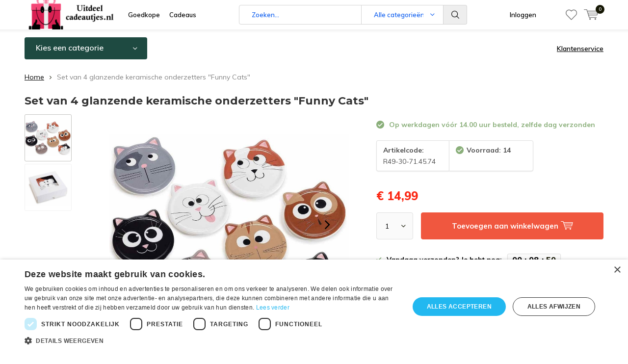

--- FILE ---
content_type: text/html;charset=utf-8
request_url: https://www.uitdeelcadeautjes.nl/set-van-4-glanzende-keramische-onderzetters-funny.html
body_size: 14538
content:
<!doctype html>
<html lang="nl" class="menu-up   no-mobile ">
	<head>
<script type="text/javascript" charset="UTF-8" src="//cdn.cookie-script.com/s/ca0667701b70c9e9713f4ac884538cab.js"></script>    
 <script type="text/javascript" src="https://smartarget.online/loader.js?u=175bf3b27b204a8e49a184e6845f017bc3272dc9"></script>   
<!-- Global site tag (gtag.js) - Google Ads: 743641554 -->
<script async src="https://www.googletagmanager.com/gtag/js?id=AW-743641554"></script>
<meta name="google-site-verification" content="jJV2-1j69pxjY3ljJFGjvyVnarHXdOFuosYJNmDiGno" />
<script>
  window.dataLayer = window.dataLayer || [];
  function gtag(){dataLayer.push(arguments);}
  gtag('js', new Date());

  gtag('config', 'AW-743641554');
</script>

    
            <meta charset="utf-8"/>
<!-- [START] 'blocks/head.rain' -->
<!--

  (c) 2008-2026 Lightspeed Netherlands B.V.
  http://www.lightspeedhq.com
  Generated: 28-01-2026 @ 15:51:02

-->
<link rel="canonical" href="https://www.uitdeelcadeautjes.nl/set-van-4-glanzende-keramische-onderzetters-funny.html"/>
<link rel="alternate" href="https://www.uitdeelcadeautjes.nl/index.rss" type="application/rss+xml" title="Nieuwe producten"/>
<meta name="robots" content="noodp,noydir"/>
<meta property="og:url" content="https://www.uitdeelcadeautjes.nl/set-van-4-glanzende-keramische-onderzetters-funny.html?source=facebook"/>
<meta property="og:site_name" content="Uitdeelcadeautjes.nl"/>
<meta property="og:title" content="Set van 4 glanzende keramische onderzetters &quot;Funny Cats&quot;"/>
<meta property="og:description" content="Set van 4 glanzende keramische onderzetters &quot;Funny Cats&quot;. Super schattige onderzetters met 4 verschillende kattensnoetjes."/>
<meta property="og:image" content="https://cdn.webshopapp.com/shops/259274/files/425275027/set-van-4-glanzende-keramische-onderzetters-funny.jpg"/>
<!--[if lt IE 9]>
<script src="https://cdn.webshopapp.com/assets/html5shiv.js?2025-02-20"></script>
<![endif]-->
<!-- [END] 'blocks/head.rain' -->
		<meta charset="utf-8">
		<meta http-equiv="x-ua-compatible" content="ie=edge">
		<title>Set van 4 glanzende keramische onderzetters &quot;Funny Cats&quot; - Uitdeelcadeautjes.nl</title>
		<meta name="description" content="Set van 4 glanzende keramische onderzetters &quot;Funny Cats&quot;. Super schattige onderzetters met 4 verschillende kattensnoetjes.">
		<meta name="keywords" content="keramische, onderzetters, kattn">
		<meta name="theme-color" content="#ffffff">
		<meta name="MobileOptimized" content="320">
		<meta name="HandheldFriendly" content="true">
		<meta name="viewport" content="width=device-width, initial-scale=1, initial-scale=1, minimum-scale=1, maximum-scale=1, user-scalable=no">
		<meta name="author" content="https://www.dmws.nl/">
		
		<link rel="preconnect" href="https://fonts.googleapis.com">
		<link rel="dns-prefetch" href="https://fonts.googleapis.com">
		<link rel="preconnect" href="https://ajax.googleapis.com">
		<link rel="dns-prefetch" href="https://ajax.googleapis.com">
		<link rel="preconnect" href="https://www.gstatic.com" crossorigin="anonymous">
		<link rel="dns-prefetch" href="https://www.gstatic.com" crossorigin="anonymous">
		<link rel="preconnect" href="//cdn.webshopapp.com/">
		<link rel="dns-prefetch" href="//cdn.webshopapp.com/">
	
		<link rel="preload" href="https://fonts.googleapis.com/css?family=Muli:300,400,500,600,700,800,900%7CMontserrat:300,400,500,600,700,800,900" as="style">
    <link rel="preload" href="https://cdn.webshopapp.com/shops/259274/themes/178699/assets/icomoon.woff" as="font" type="font/woff" crossorigin="anonymous">
    <link href="https://fonts.googleapis.com/css?family=Muli:300,400,500,600,700,800,900%7CMontserrat:300,400,500,600,700,800,900" rel="stylesheet" type="text/css">
  
  	<script>
      "use strict"
			function loadJS(src, onload) {
				var script = document.createElement('script')
				script.src = src
				script.onload = onload
				;(document.body || document.head).appendChild(script)
				script = null
			}
			(function () {
				var fontToLoad1 = "Muli",
					fontToLoad2 = "Montserrat"

				if (sessionStorage.font1 === fontToLoad1 && sessionStorage.font2 === fontToLoad2) {
					document.documentElement.className += " wf-active"
					return
				} else if ("fonts" in document) {
					var fontsToLoad = [document.fonts.load("300 1em 'Muli'"), document.fonts.load("400 1em 'Muli'"),
					document.fonts.load("500 1em 'Muli'"), document.fonts.load("600 1em 'Muli'"), document.fonts.load("700 1em 'Muli'"),
					document.fonts.load("800 1em 'Muli'"), document.fonts.load("900 1em 'Muli'"),
					document.fonts.load("300 1em 'Montserrat'"), document.fonts.load("400 1em 'Montserrat'"),
					document.fonts.load("500 1em 'Montserrat'"), document.fonts.load("600 1em 'Montserrat'"), document.fonts.load("700 1em 'Montserrat'"),
					document.fonts.load("800 1em 'Montserrat'"), document.fonts.load("900 1em 'Montserrat'")]
					Promise.all(fontsToLoad).then(function () {
						document.documentElement.className += " wf-active"
						try {
							sessionStorage.font1 = fontToLoad1
							sessionStorage.font2 = fontToLoad2
						} catch (e) { /* private safari */ }
					})
				} else {
					// use fallback
					loadJS('https://cdnjs.cloudflare.com/ajax/libs/fontfaceobserver/2.1.0/fontfaceobserver.js', function () {
						var fontsToLoad = []
						for (var i = 3; i <= 9; ++i) {
							fontsToLoad.push(new FontFaceObserver(fontToLoad1, { weight: i * 100 }).load())
							fontsToLoad.push(new FontFaceObserver(fontToLoad2, { weight: i * 100 }).load())
						}
						Promise.all(fontsToLoad).then(function () {
							document.documentElement.className += " wf-active"
							try {
								sessionStorage.font1 = fontToLoad1
								sessionStorage.font2 = fontToLoad2
							} catch (e) { /* private safari */ }
						});
					})
				}
			})();
    </script>
	
		<link rel="preload" href="https://cdn.webshopapp.com/shops/259274/themes/178699/assets/main-minified.css?20251231150255?1536" as="style">
		<link rel="preload" href="https://cdn.webshopapp.com/shops/259274/themes/178699/assets/settings.css?20251231150255" as="style">
		<link rel="stylesheet" async media="screen" href="https://cdn.webshopapp.com/shops/259274/themes/178699/assets/main-minified.css?20251231150255?1536">
		    <link rel="stylesheet" async href="https://cdn.webshopapp.com/shops/259274/themes/178699/assets/settings.css?20251231150255" />
    
		<link rel="preload" href="https://ajax.googleapis.com/ajax/libs/jquery/2.2.4/jquery.min.js" as="script">
		<link rel="preload" href="https://cdn.webshopapp.com/shops/259274/themes/178699/assets/custom.css?20251231150255" as="style">
		<link rel="preload" href="https://cdn.webshopapp.com/shops/259274/themes/178699/assets/cookie.js?20251231150255" as="script">
		<link rel="preload" href="https://cdn.webshopapp.com/shops/259274/themes/178699/assets/scripts.js?20251231150255" as="script">
		<link rel="preload" href="https://cdn.webshopapp.com/shops/259274/themes/178699/assets/fancybox.js?20251231150255" as="script">
		    				<link rel="preload" href="https://cdn.webshopapp.com/shops/259274/themes/178699/assets/dmws-gui.js?20251231150255" as="script">
		
		<script src="https://ajax.googleapis.com/ajax/libs/jquery/2.2.4/jquery.min.js"></script>
    
		<link rel="icon" type="image/x-icon" href="https://cdn.webshopapp.com/shops/259274/themes/178699/assets/favicon.ico?20251231150203">
		<link rel="apple-touch-icon" href="https://cdn.webshopapp.com/shops/259274/themes/178699/assets/favicon.ico?20251231150203">
		<meta property="og:title" content="Set van 4 glanzende keramische onderzetters &quot;Funny Cats&quot;">
		<meta property="og:type" content="website"> 
		<meta property="og:description" content="Set van 4 glanzende keramische onderzetters &quot;Funny Cats&quot;. Super schattige onderzetters met 4 verschillende kattensnoetjes.">
		<meta property="og:site_name" content="Uitdeelcadeautjes.nl">
		<meta property="og:url" content="https://www.uitdeelcadeautjes.nl/">
    			<meta property="og:image" content="https://cdn.webshopapp.com/shops/259274/files/425275027/224x130x1/image.jpg">
        		<script type="application/ld+json">
			{
				"@context": "http://schema.org/",
				"@type": "Organization",
				"url": "https://www.uitdeelcadeautjes.nl/",
				"name": "Uitdeelcadeautjes.nl",
				"legalName": "Uitdeelcadeautjes.nl",
				"description": "Set van 4 glanzende keramische onderzetters &quot;Funny Cats&quot;. Super schattige onderzetters met 4 verschillende kattensnoetjes.",
				"logo": "https://cdn.webshopapp.com/shops/259274/themes/178699/assets/logo.png?20251231150203",
				"image": "https://cdn.webshopapp.com/shops/259274/themes/178699/v/2151653/assets/banner-1.jpg?20231227235443",
				"contactPoint": {
					"@type": "ContactPoint",
					"contactType": "Customer service",
					"telephone": "0455-113122"
				},
				"address": {
					"@type": "PostalAddress",
					"streetAddress": "",
					"addressLocality": "",
					"addressRegion": "",
					"postalCode": "",
					"addressCountry": ""
				}
			}
		</script>
    <meta name="msapplication-config" content="https://cdn.webshopapp.com/shops/259274/themes/178699/assets/browserconfig.xml?20251231150255">
<meta property="og:title" content="Set van 4 glanzende keramische onderzetters &quot;Funny Cats&quot;">
<meta property="og:type" content="website"> 
<meta property="og:description" content="Set van 4 glanzende keramische onderzetters &quot;Funny Cats&quot;. Super schattige onderzetters met 4 verschillende kattensnoetjes.">
<meta property="og:site_name" content="Uitdeelcadeautjes.nl">
<meta property="og:url" content="https://www.uitdeelcadeautjes.nl/">
<meta property="og:image" content="https://cdn.webshopapp.com/shops/259274/themes/178699/assets/first-image-1.jpg?20251231150255">
<meta name="twitter:title" content="Set van 4 glanzende keramische onderzetters &quot;Funny Cats&quot;">
<meta name="twitter:description" content="Set van 4 glanzende keramische onderzetters &quot;Funny Cats&quot;. Super schattige onderzetters met 4 verschillende kattensnoetjes.">
<meta name="twitter:site" content="Uitdeelcadeautjes.nl">
<meta name="twitter:card" content="https://cdn.webshopapp.com/shops/259274/themes/178699/assets/logo.png?20251231150203">
<meta name="twitter:image" content="https://cdn.webshopapp.com/shops/259274/themes/178699/assets/first-image-1.jpg?20251231150255">
<script type="application/ld+json">
  [
        {
      "@context": "http://schema.org",
      "@type": "Product", 
      "name": "Set van 4 glanzende keramische onderzetters &quot;Funny Cats&quot;",
      "url": "https://www.uitdeelcadeautjes.nl/set-van-4-glanzende-keramische-onderzetters-funny.html",
                  "image": "https://cdn.webshopapp.com/shops/259274/files/425275027/300x250x2/set-van-4-glanzende-keramische-onderzetters-funny.jpg",            "mpn": "R49-30-71.45.74",      "sku": "R49-30-71.45.74",      "offers": {
        "@type": "Offer",
        "price": "14.99",        "url": "https://www.uitdeelcadeautjes.nl/set-van-4-glanzende-keramische-onderzetters-funny.html",
        "priceValidUntil": "2027-01-28",
        "priceCurrency": "EUR",
          "availability": "https://schema.org/InStock",
          "inventoryLevel": "14"
              }
          },
        {
      "@context": "http://schema.org/",
      "@type": "Organization",
      "url": "https://www.uitdeelcadeautjes.nl/",
      "name": "Uitdeelcadeautjes.nl",
      "legalName": "Uitdeelcadeautjes.nl",
      "description": "Set van 4 glanzende keramische onderzetters &quot;Funny Cats&quot;. Super schattige onderzetters met 4 verschillende kattensnoetjes.",
      "logo": "https://cdn.webshopapp.com/shops/259274/themes/178699/assets/logo.png?20251231150203",
      "image": "https://cdn.webshopapp.com/shops/259274/themes/178699/assets/first-image-1.jpg?20251231150255",
      "contactPoint": {
        "@type": "ContactPoint",
        "contactType": "Customer service",
        "telephone": "0455-113122"
      },
      "address": {
        "@type": "PostalAddress",
        "streetAddress": "De Koumen 8",
        "addressLocality": "",
        "postalCode": "6433KD Hoensbroek",
        "addressCountry": "NL"
      }
      ,
      "aggregateRating": {
          "@type": "AggregateRating",
          "bestRating": "10",
          "worstRating": "1",
          "ratingValue": "9",
          "reviewCount": "9",
          "url":"https://www.kiyoh.com/reviews/1047536/spirituele_kado_winkel"
      }
            
    },
    { 
      "@context": "http://schema.org", 
      "@type": "WebSite", 
      "url": "https://www.uitdeelcadeautjes.nl/", 
      "name": "Uitdeelcadeautjes.nl",
      "description": "Set van 4 glanzende keramische onderzetters &quot;Funny Cats&quot;. Super schattige onderzetters met 4 verschillende kattensnoetjes.",
      "author": [
        {
          "@type": "Organization",
          "url": "https://www.dmws.nl/",
          "name": "DMWS B.V.",
          "address": {
            "@type": "PostalAddress",
            "streetAddress": "Klokgebouw 195 (Strijp-S)",
            "addressLocality": "Eindhoven",
            "addressRegion": "NB",
            "postalCode": "5617 AB",
            "addressCountry": "NL"
          }
        }
      ]
    }
  ]
</script>	</head>
	<body>
    <ul class="hidden-data hidden"><li>259274</li><li>178699</li><li>ja</li><li>nl</li><li>live</li><li>info//uitdeelcadeautjes/nl</li><li>https://www.uitdeelcadeautjes.nl/</li></ul><div id="root"><header id="top"><p id="logo"><a href="https://www.uitdeelcadeautjes.nl/" accesskey="h"><img class="desktop-only" src="https://cdn.webshopapp.com/shops/259274/themes/178699/assets/logo.png?20251231150203" alt="Uitdeelcadeautjes.nl" width="190" height="60"><img class="desktop-hide" src="https://cdn.webshopapp.com/shops/259274/themes/178699/v/1113019/assets/logo-mobile.png?20220124002249" alt="Uitdeelcadeautjes.nl" width="190" height="60"></a></p><nav id="skip"><ul><li><a href="#nav" accesskey="n">Skip to navigation (n)</a></li><li><a href="#content" accesskey="c">Skip to content (c)</a></li><li><a href="#footer" accesskey="f">Skip to footer (f)</a></li></ul></nav><nav id="nav"><ul><li><a accesskey="1" href="/service/">Goedkope</a><em>(1)</em></li><li><a accesskey="2" href="">Cadeaus</a><em>(2)</em></li></ul><form action="https://www.uitdeelcadeautjes.nl/search/" method="post" id="formSearch" class="untouched"><h5>Zoeken</h5><p><label for="q">Zoeken...</label><input type="search" id="q" name="q" value="" placeholder="Zoeken..." autocomplete="off"></p><p class="desktop-only"><label for="sb" class="hidden">Alle categorieën</label><select id="sb" name="sb" onchange="cat();"><option value="https://www.uitdeelcadeautjes.nl/search/">Alle categorieën</option><option value="https://www.uitdeelcadeautjes.nl/feestdagen/" class="cat-6971645">Feestdagen </option><option value="https://www.uitdeelcadeautjes.nl/kerstcadeaus/" class="cat-6971648">Kerstcadeaus</option><option value="https://www.uitdeelcadeautjes.nl/cadeautjes-tot-1-euro/" class="cat-8803372">Cadeautjes tot 1 euro</option><option value="https://www.uitdeelcadeautjes.nl/speelgoed/" class="cat-8704790">Speelgoed</option><option value="https://www.uitdeelcadeautjes.nl/kinderboeken/" class="cat-9797174">kinderboeken</option><option value="https://www.uitdeelcadeautjes.nl/uitdeelcadeautjes-kopen/" class="cat-9578820">Uitdeelcadeautjes kopen</option><option value="https://www.uitdeelcadeautjes.nl/geluksartikelen/" class="cat-6971900">Geluksartikelen</option><option value="https://www.uitdeelcadeautjes.nl/cadeau-artikelen/" class="cat-6972272">Cadeau artikelen</option><option value="https://www.uitdeelcadeautjes.nl/sleutelhangers/" class="cat-6972512">Sleutelhangers</option><option value="https://www.uitdeelcadeautjes.nl/home-living/" class="cat-6972314">Home &amp; living</option><option value="https://www.uitdeelcadeautjes.nl/buy-gift-card/" class="cat-11362043">buy gift card</option><option value="https://www.uitdeelcadeautjes.nl/bestsellers/" class="cat-12030268">Bestsellers </option></select></p><p><button type="submit" title="Zoeken" disabled="disabled">Zoeken</button></p><ul class="list-cart"></ul></form><ul><li class="search"><a accesskey="5" href="./"><i class="icon-zoom"></i><span>Zoeken</span></a><em>(5)</em></li><!--<li class="compare mobile-only"><a accesskey="5" href="./"><i class="icon-chart"></i><span>vergelijk</span></a><em>(5)</em></li>--><li class="user"><a accesskey="6" href="https://www.uitdeelcadeautjes.nl/account/login/"><i class="icon-user-outline"></i> 
          Inloggen
        </a><em>(6)</em><div><div class="double"><form method="post" id="formLogin" action="https://www.uitdeelcadeautjes.nl/account/loginPost/?return=https://www.uitdeelcadeautjes.nl/set-van-4-glanzende-keramische-onderzetters-funny.html"><h5>Inloggen</h5><p><label for="formLoginEmail">E-mailadres</label><input type="email" id="formLoginEmail" name="email" placeholder="E-mailadres" autocomplete='email' required></p><p><label for="formLoginPassword">Wachtwoord</label><input type="password" id="formLoginPassword" name="password" placeholder="Wachtwoord" autocomplete="current-password" required><a href="https://www.uitdeelcadeautjes.nl/account/password/">Wachtwoord vergeten?</a></p><p><input type="hidden" name="key" value="e4a7e61cac610b60a3ebfd39e1af22a1" /><input type="hidden" name="type" value="login" /><button type="submit" onclick="$('#formLogin').submit(); return false;">Inloggen</button></p></form><div><h5>Nieuwe klant?</h5><ul class="list-checks"><li>Al je orders en retouren op één plek</li><li>Het bestelproces gaat nog sneller</li><li>Je winkelwagen is altijd en overal opgeslagen</li></ul><p class="link-btn"><a class="a" href="https://www.uitdeelcadeautjes.nl/account/register/">Account aanmaken</a></p></div></div></div></li><li class="menu"><a accesskey="7" href="./"><i class="icon-menu"></i>
          Menu
        </a><em>(7)</em></li><li class="favorites br"><a accesskey="8" href="https://www.uitdeelcadeautjes.nl/account/wishlist/"><i class="icon-heart-outline"></i><span>wishlist</span></a></li><li class="cart"><a accesskey="9" href="./"><i class="icon-cart"></i><span>Winkelwagen</span><span class="qty">0</span></a><em>(9)</em><div><h5>Mijn winkelwagen</h5><ul class="list-cart"><li><a href="https://www.uitdeelcadeautjes.nl/session/back/"><span class="img"><img src="https://cdn.webshopapp.com/shops/259274/themes/178699/assets/empty-cart.svg?20251231150255" alt="Empty cart" width="43" height="46"></span><span class="title">Geen producten gevonden...</span><span class="desc">Er zitten geen producten in uw winkelwagen. Misschien is het artikel dat u had gekozen uitverkocht.</span></a></li></ul></div></li></ul><div class="nav-main"><ul><li><a>Menu</a><ul><li><a href="https://www.uitdeelcadeautjes.nl/feestdagen/"><span class="img"><img src="https://cdn.webshopapp.com/assets/blank.gif?2025-02-20" alt="Feestdagen " width="32" height="22"></span>Feestdagen </a><ul><li class="strong"><a href="https://www.uitdeelcadeautjes.nl/feestdagen/">Feestdagen </a></li><li><a href="https://www.uitdeelcadeautjes.nl/feestdagen/kerstsokken/">Kerstsokken</a></li><li><a href="https://www.uitdeelcadeautjes.nl/feestdagen/kinderboeken-over-kerstmis/">Kinderboeken over Kerstmis</a></li><li><a href="https://www.uitdeelcadeautjes.nl/feestdagen/sinterklaas-cadeau/">Sinterklaas cadeau</a></li><li><a href="https://www.uitdeelcadeautjes.nl/feestdagen/examen/">Examen</a></li><li><a href="https://www.uitdeelcadeautjes.nl/feestdagen/pasen/">Pasen</a></li><li><a href="https://www.uitdeelcadeautjes.nl/feestdagen/halloween/"> Halloween </a></li><li><a href="https://www.uitdeelcadeautjes.nl/feestdagen/verjaardagscadeaus/">Verjaardagscadeaus</a></li><li><a href="https://www.uitdeelcadeautjes.nl/feestdagen/moederdag/">Moederdag</a></li><li><a href="https://www.uitdeelcadeautjes.nl/feestdagen/valentijnsdag/">Valentijnsdag</a></li></ul></li><li><a href="https://www.uitdeelcadeautjes.nl/kerstcadeaus/"><span class="img"><img src="https://cdn.webshopapp.com/shops/259274/files/461975829/64x44x2/kerstcadeaus.jpg" alt="Kerstcadeaus" width="32" height="22"></span>Kerstcadeaus</a></li><li><a href="https://www.uitdeelcadeautjes.nl/cadeautjes-tot-1-euro/"><span class="img"><img src="https://cdn.webshopapp.com/shops/259274/files/461977638/64x44x2/cadeautjes-tot-1-euro.jpg" alt="Cadeautjes tot 1 euro" width="32" height="22"></span>Cadeautjes tot 1 euro</a></li><li><a href="https://www.uitdeelcadeautjes.nl/speelgoed/"><span class="img"><img src="https://cdn.webshopapp.com/shops/259274/files/461977887/64x44x2/speelgoed.jpg" alt="Speelgoed" width="32" height="22"></span>Speelgoed</a><ul><li class="strong"><a href="https://www.uitdeelcadeautjes.nl/speelgoed/">Speelgoed</a></li><li><a href="https://www.uitdeelcadeautjes.nl/speelgoed/ed-the-cat/">Ed the cat</a></li><li><a href="https://www.uitdeelcadeautjes.nl/speelgoed/bouw-en-constructie-speelgoed/">Bouw en Constructie Speelgoed </a></li><li><a href="https://www.uitdeelcadeautjes.nl/speelgoed/tollen/">Tollen</a></li><li><a href="https://www.uitdeelcadeautjes.nl/speelgoed/nijntje/">Nijntje</a></li><li><a href="https://www.uitdeelcadeautjes.nl/speelgoed/shaun-het-schaap/">Shaun het schaap </a></li></ul></li><li><a href="https://www.uitdeelcadeautjes.nl/kinderboeken/"><span class="img"><img src="https://cdn.webshopapp.com/shops/259274/files/461978395/64x44x2/kinderboeken.jpg" alt="kinderboeken" width="32" height="22"></span>kinderboeken</a></li><li><a href="https://www.uitdeelcadeautjes.nl/uitdeelcadeautjes-kopen/"><span class="img"><img src="https://cdn.webshopapp.com/shops/259274/files/446406149/64x44x2/uitdeelcadeautjes-kopen.jpg" alt="Uitdeelcadeautjes kopen" width="32" height="22"></span>Uitdeelcadeautjes kopen</a></li><li><a href="https://www.uitdeelcadeautjes.nl/geluksartikelen/"><span class="img"><img src="https://cdn.webshopapp.com/shops/259274/files/462250712/64x44x2/geluksartikelen.jpg" alt="Geluksartikelen" width="32" height="22"></span>Geluksartikelen</a><ul><li class="strong"><a href="https://www.uitdeelcadeautjes.nl/geluksartikelen/">Geluksartikelen</a></li><li><a href="https://www.uitdeelcadeautjes.nl/geluksartikelen/gelukspoppetjes/">Gelukspoppetjes</a></li><li><a href="https://www.uitdeelcadeautjes.nl/geluksartikelen/vriendschapsarmbandjes/">Vriendschapsarmbandjes</a></li><li><a href="https://www.uitdeelcadeautjes.nl/geluksartikelen/christoffel/">Christoffel</a></li><li><a href="https://www.uitdeelcadeautjes.nl/geluksartikelen/geluksmuntjes/">Geluksmuntjes</a></li><li><a href="https://www.uitdeelcadeautjes.nl/geluksartikelen/geluksflesjes/">Geluksflesjes</a></li><li><a href="https://www.uitdeelcadeautjes.nl/geluksartikelen/olifant/">Olifant</a></li><li><a href="https://www.uitdeelcadeautjes.nl/geluksartikelen/matroesjka/">Matroesjka</a></li><li><a href="https://www.uitdeelcadeautjes.nl/geluksartikelen/lucky-cat/">Lucky cat</a></li><li><a href="https://www.uitdeelcadeautjes.nl/geluksartikelen/klavertje-4/">Klavertje 4</a></li><li><a href="https://www.uitdeelcadeautjes.nl/geluksartikelen/boze-oog/">Boze oog</a></li><li><a href="https://www.uitdeelcadeautjes.nl/geluksartikelen/boeddha/">Boeddha</a></li><li><a href="https://www.uitdeelcadeautjes.nl/geluksartikelen/gelukskoekjes/">Gelukskoekjes</a></li><li><a href="https://www.uitdeelcadeautjes.nl/geluksartikelen/geluksboom/">Geluksboom</a></li><li><a href="https://www.uitdeelcadeautjes.nl/geluksartikelen/geluksbrengers/">Geluksbrengers</a></li></ul></li><li><a href="https://www.uitdeelcadeautjes.nl/cadeau-artikelen/"><span class="img"><img src="https://cdn.webshopapp.com/shops/259274/files/462250772/64x44x2/cadeau-artikelen.jpg" alt="Cadeau artikelen" width="32" height="22"></span>Cadeau artikelen</a><ul><li class="strong"><a href="https://www.uitdeelcadeautjes.nl/cadeau-artikelen/">Cadeau artikelen</a></li><li><a href="https://www.uitdeelcadeautjes.nl/cadeau-artikelen/cadeauboekjes/">Cadeauboekjes</a></li><li><a href="https://www.uitdeelcadeautjes.nl/cadeau-artikelen/kikker-boekjes/">Kikker boekjes</a></li><li><a href="https://www.uitdeelcadeautjes.nl/cadeau-artikelen/spirituele-cadeautjes/">Spirituele cadeautjes</a></li><li><a href="https://www.uitdeelcadeautjes.nl/cadeau-artikelen/vergeet-me-nietje/">Vergeet me nietje</a></li><li><a href="https://www.uitdeelcadeautjes.nl/cadeau-artikelen/cadeau-voor-verpleegkundigen/">Cadeau voor verpleegkundigen</a></li><li><a href="https://www.uitdeelcadeautjes.nl/cadeau-artikelen/bedeltjes-met-tekst/">bedeltjes met tekst</a></li><li><a href="https://www.uitdeelcadeautjes.nl/cadeau-artikelen/handwaaiers/">Handwaaiers</a></li><li><a href="https://www.uitdeelcadeautjes.nl/cadeau-artikelen/wellness/">Wellness</a></li><li><a href="https://www.uitdeelcadeautjes.nl/cadeau-artikelen/zeep-cadeau/">Zeep cadeau</a></li><li><a href="https://www.uitdeelcadeautjes.nl/cadeau-artikelen/grappige-portemonnees/">Grappige portemonnees</a></li><li><a href="https://www.uitdeelcadeautjes.nl/cadeau-artikelen/baby-geboorte/">Baby-geboorte</a></li><li><a href="https://www.uitdeelcadeautjes.nl/cadeau-artikelen/kaartje-met-een-cadeautje/">Kaartje met een cadeautje</a></li><li><a href="https://www.uitdeelcadeautjes.nl/cadeau-artikelen/edelstenen/">Edelstenen</a></li><li><a href="https://www.uitdeelcadeautjes.nl/cadeau-artikelen/wensparel/">Wensparel</a></li><li><a href="https://www.uitdeelcadeautjes.nl/cadeau-artikelen/doosjes-en-kistjes/">Doosjes en kistjes</a></li><li><a href="https://www.uitdeelcadeautjes.nl/cadeau-artikelen/sport/">Sport</a></li><li><a href="https://www.uitdeelcadeautjes.nl/cadeau-artikelen/organza-zakjes/">Organza zakjes</a></li><li><a href="https://www.uitdeelcadeautjes.nl/cadeau-artikelen/een-doosje-vol/">Een doosje vol ..</a></li><li><a href="https://www.uitdeelcadeautjes.nl/cadeau-artikelen/dromenvangers/">Dromenvangers</a></li><li><a href="https://www.uitdeelcadeautjes.nl/cadeau-artikelen/dieren/">Dieren</a></li><li><a href="https://www.uitdeelcadeautjes.nl/cadeau-artikelen/kompassen/">Kompassen</a></li><li><a href="https://www.uitdeelcadeautjes.nl/cadeau-artikelen/kleine-cadeautjes/">Kleine cadeautjes</a></li><li><a href="https://www.uitdeelcadeautjes.nl/cadeau-artikelen/engeltjes/">Engeltjes</a></li><li><a href="https://www.uitdeelcadeautjes.nl/cadeau-artikelen/pennen/">Pennen</a></li><li><a href="https://www.uitdeelcadeautjes.nl/cadeau-artikelen/stressballen/">stressballen</a></li><li><a href="https://www.uitdeelcadeautjes.nl/cadeau-artikelen/muziekinstrumenten-kinderen/">muziekinstrumenten kinderen</a></li><li><a href="https://www.uitdeelcadeautjes.nl/cadeau-artikelen/zomer-artikelen/">Zomer artikelen</a></li><li><a href="https://www.uitdeelcadeautjes.nl/cadeau-artikelen/sieraad-in-een-flesje/">Sieraad in een flesje </a></li><li><a href="https://www.uitdeelcadeautjes.nl/cadeau-artikelen/wensdoosjes/">Wensdoosjes</a></li><li><a href="https://www.uitdeelcadeautjes.nl/cadeau-artikelen/sokken-met-print/">Sokken met print</a></li></ul></li><li><a href="https://www.uitdeelcadeautjes.nl/sleutelhangers/"><span class="img"><img src="https://cdn.webshopapp.com/shops/259274/files/462250776/64x44x2/sleutelhangers.jpg" alt="Sleutelhangers" width="32" height="22"></span>Sleutelhangers</a></li><li><a href="https://www.uitdeelcadeautjes.nl/home-living/"><span class="img"><img src="https://cdn.webshopapp.com/shops/259274/files/462250791/64x44x2/home-living.jpg" alt="Home &amp; living" width="32" height="22"></span>Home &amp; living</a><ul><li class="strong"><a href="https://www.uitdeelcadeautjes.nl/home-living/">Home &amp; living</a></li><li><a href="https://www.uitdeelcadeautjes.nl/home-living/decoratie/">Decoratie </a></li><li><a href="https://www.uitdeelcadeautjes.nl/home-living/bamboe-bekers/">bamboe bekers</a></li><li><a href="https://www.uitdeelcadeautjes.nl/home-living/regenboogkristallen/">Regenboogkristallen </a></li><li><a href="https://www.uitdeelcadeautjes.nl/home-living/kaarsen/">Kaarsen</a></li></ul></li><li><a href="https://www.uitdeelcadeautjes.nl/buy-gift-card/"><span class="img"><img src="https://cdn.webshopapp.com/shops/259274/files/462250907/64x44x2/buy-gift-card.jpg" alt="buy gift card" width="32" height="22"></span>buy gift card</a></li><li><a href="https://www.uitdeelcadeautjes.nl/bestsellers/"><span class="img"><img src="https://cdn.webshopapp.com/shops/259274/files/432948186/64x44x2/bestsellers.jpg" alt="Bestsellers " width="32" height="22"></span>Bestsellers </a></li></ul></li></ul></div></nav><p id="back"><a href="https://www.uitdeelcadeautjes.nl/">Terug</a></p></header><main id="content" class=" "><div class="pretemplate-content "><nav class="nav-main desktop-only"><ul><li><a href="./">Kies een categorie</a><ul><li><a href="https://www.uitdeelcadeautjes.nl/feestdagen/"><span class="img"><img src="https://cdn.webshopapp.com/assets/blank.gif?2025-02-20" alt="Feestdagen " width="32" height="22"></span>Feestdagen </a><ul><li class="strong"><a href="https://www.uitdeelcadeautjes.nl/feestdagen/">Feestdagen </a></li><li><a href="https://www.uitdeelcadeautjes.nl/feestdagen/kerstsokken/">Kerstsokken</a></li><li><a href="https://www.uitdeelcadeautjes.nl/feestdagen/kinderboeken-over-kerstmis/">Kinderboeken over Kerstmis</a></li><li><a href="https://www.uitdeelcadeautjes.nl/feestdagen/sinterklaas-cadeau/">Sinterklaas cadeau</a></li><li><a href="https://www.uitdeelcadeautjes.nl/feestdagen/examen/">Examen</a></li><li><a href="https://www.uitdeelcadeautjes.nl/feestdagen/pasen/">Pasen</a></li><li><a href="https://www.uitdeelcadeautjes.nl/feestdagen/halloween/"> Halloween </a></li><li><a href="https://www.uitdeelcadeautjes.nl/feestdagen/verjaardagscadeaus/">Verjaardagscadeaus</a></li><li><a href="https://www.uitdeelcadeautjes.nl/feestdagen/moederdag/">Moederdag</a></li><li><a href="https://www.uitdeelcadeautjes.nl/feestdagen/valentijnsdag/">Valentijnsdag</a></li></ul></li><li><a href="https://www.uitdeelcadeautjes.nl/kerstcadeaus/"><span class="img"><img src="https://cdn.webshopapp.com/shops/259274/files/461975829/64x44x2/kerstcadeaus.jpg" alt="Kerstcadeaus" width="32" height="22"></span>Kerstcadeaus</a></li><li><a href="https://www.uitdeelcadeautjes.nl/cadeautjes-tot-1-euro/"><span class="img"><img src="https://cdn.webshopapp.com/shops/259274/files/461977638/64x44x2/cadeautjes-tot-1-euro.jpg" alt="Cadeautjes tot 1 euro" width="32" height="22"></span>Cadeautjes tot 1 euro</a></li><li><a href="https://www.uitdeelcadeautjes.nl/speelgoed/"><span class="img"><img src="https://cdn.webshopapp.com/shops/259274/files/461977887/64x44x2/speelgoed.jpg" alt="Speelgoed" width="32" height="22"></span>Speelgoed</a><ul><li class="strong"><a href="https://www.uitdeelcadeautjes.nl/speelgoed/">Speelgoed</a></li><li><a href="https://www.uitdeelcadeautjes.nl/speelgoed/ed-the-cat/">Ed the cat</a></li><li><a href="https://www.uitdeelcadeautjes.nl/speelgoed/bouw-en-constructie-speelgoed/">Bouw en Constructie Speelgoed </a></li><li><a href="https://www.uitdeelcadeautjes.nl/speelgoed/tollen/">Tollen</a></li><li><a href="https://www.uitdeelcadeautjes.nl/speelgoed/nijntje/">Nijntje</a></li><li><a href="https://www.uitdeelcadeautjes.nl/speelgoed/shaun-het-schaap/">Shaun het schaap </a></li></ul></li><li><a href="https://www.uitdeelcadeautjes.nl/kinderboeken/"><span class="img"><img src="https://cdn.webshopapp.com/shops/259274/files/461978395/64x44x2/kinderboeken.jpg" alt="kinderboeken" width="32" height="22"></span>kinderboeken</a></li><li><a href="https://www.uitdeelcadeautjes.nl/uitdeelcadeautjes-kopen/"><span class="img"><img src="https://cdn.webshopapp.com/shops/259274/files/446406149/64x44x2/uitdeelcadeautjes-kopen.jpg" alt="Uitdeelcadeautjes kopen" width="32" height="22"></span>Uitdeelcadeautjes kopen</a></li><li><a href="https://www.uitdeelcadeautjes.nl/geluksartikelen/"><span class="img"><img src="https://cdn.webshopapp.com/shops/259274/files/462250712/64x44x2/geluksartikelen.jpg" alt="Geluksartikelen" width="32" height="22"></span>Geluksartikelen</a><ul><li class="strong"><a href="https://www.uitdeelcadeautjes.nl/geluksartikelen/">Geluksartikelen</a></li><li><a href="https://www.uitdeelcadeautjes.nl/geluksartikelen/gelukspoppetjes/">Gelukspoppetjes</a></li><li><a href="https://www.uitdeelcadeautjes.nl/geluksartikelen/vriendschapsarmbandjes/">Vriendschapsarmbandjes</a></li><li><a href="https://www.uitdeelcadeautjes.nl/geluksartikelen/christoffel/">Christoffel</a></li><li><a href="https://www.uitdeelcadeautjes.nl/geluksartikelen/geluksmuntjes/">Geluksmuntjes</a></li><li><a href="https://www.uitdeelcadeautjes.nl/geluksartikelen/geluksflesjes/">Geluksflesjes</a></li><li><a href="https://www.uitdeelcadeautjes.nl/geluksartikelen/olifant/">Olifant</a></li><li><a href="https://www.uitdeelcadeautjes.nl/geluksartikelen/matroesjka/">Matroesjka</a></li><li><a href="https://www.uitdeelcadeautjes.nl/geluksartikelen/lucky-cat/">Lucky cat</a></li><li><a href="https://www.uitdeelcadeautjes.nl/geluksartikelen/klavertje-4/">Klavertje 4</a></li><li><a href="https://www.uitdeelcadeautjes.nl/geluksartikelen/boze-oog/">Boze oog</a></li><li><a href="https://www.uitdeelcadeautjes.nl/geluksartikelen/boeddha/">Boeddha</a></li><li><a href="https://www.uitdeelcadeautjes.nl/geluksartikelen/">Bekijk alles</a></li></ul></li><li><a href="https://www.uitdeelcadeautjes.nl/cadeau-artikelen/"><span class="img"><img src="https://cdn.webshopapp.com/shops/259274/files/462250772/64x44x2/cadeau-artikelen.jpg" alt="Cadeau artikelen" width="32" height="22"></span>Cadeau artikelen</a><ul><li class="strong"><a href="https://www.uitdeelcadeautjes.nl/cadeau-artikelen/">Cadeau artikelen</a></li><li><a href="https://www.uitdeelcadeautjes.nl/cadeau-artikelen/cadeauboekjes/">Cadeauboekjes</a></li><li><a href="https://www.uitdeelcadeautjes.nl/cadeau-artikelen/kikker-boekjes/">Kikker boekjes</a></li><li><a href="https://www.uitdeelcadeautjes.nl/cadeau-artikelen/spirituele-cadeautjes/">Spirituele cadeautjes</a></li><li><a href="https://www.uitdeelcadeautjes.nl/cadeau-artikelen/vergeet-me-nietje/">Vergeet me nietje</a></li><li><a href="https://www.uitdeelcadeautjes.nl/cadeau-artikelen/cadeau-voor-verpleegkundigen/">Cadeau voor verpleegkundigen</a></li><li><a href="https://www.uitdeelcadeautjes.nl/cadeau-artikelen/bedeltjes-met-tekst/">bedeltjes met tekst</a></li><li><a href="https://www.uitdeelcadeautjes.nl/cadeau-artikelen/handwaaiers/">Handwaaiers</a></li><li><a href="https://www.uitdeelcadeautjes.nl/cadeau-artikelen/wellness/">Wellness</a></li><li><a href="https://www.uitdeelcadeautjes.nl/cadeau-artikelen/zeep-cadeau/">Zeep cadeau</a></li><li><a href="https://www.uitdeelcadeautjes.nl/cadeau-artikelen/grappige-portemonnees/">Grappige portemonnees</a></li><li><a href="https://www.uitdeelcadeautjes.nl/cadeau-artikelen/baby-geboorte/">Baby-geboorte</a></li><li><a href="https://www.uitdeelcadeautjes.nl/cadeau-artikelen/">Bekijk alles</a></li></ul></li><li><a href="https://www.uitdeelcadeautjes.nl/sleutelhangers/"><span class="img"><img src="https://cdn.webshopapp.com/shops/259274/files/462250776/64x44x2/sleutelhangers.jpg" alt="Sleutelhangers" width="32" height="22"></span>Sleutelhangers</a></li><li><a href="https://www.uitdeelcadeautjes.nl/home-living/"><span class="img"><img src="https://cdn.webshopapp.com/shops/259274/files/462250791/64x44x2/home-living.jpg" alt="Home &amp; living" width="32" height="22"></span>Home &amp; living</a><ul><li class="strong"><a href="https://www.uitdeelcadeautjes.nl/home-living/">Home &amp; living</a></li><li><a href="https://www.uitdeelcadeautjes.nl/home-living/decoratie/">Decoratie </a></li><li><a href="https://www.uitdeelcadeautjes.nl/home-living/bamboe-bekers/">bamboe bekers</a></li><li><a href="https://www.uitdeelcadeautjes.nl/home-living/regenboogkristallen/">Regenboogkristallen </a></li><li><a href="https://www.uitdeelcadeautjes.nl/home-living/kaarsen/">Kaarsen</a></li></ul></li><li><a href="https://www.uitdeelcadeautjes.nl/buy-gift-card/"><span class="img"><img src="https://cdn.webshopapp.com/shops/259274/files/462250907/64x44x2/buy-gift-card.jpg" alt="buy gift card" width="32" height="22"></span>buy gift card</a></li><li><a href="https://www.uitdeelcadeautjes.nl/bestsellers/"><span class="img"><img src="https://cdn.webshopapp.com/shops/259274/files/432948186/64x44x2/bestsellers.jpg" alt="Bestsellers " width="32" height="22"></span>Bestsellers </a></li></ul></li></ul><p class="link-inline product-page-trustmark"><a href="/service">Klantenservice</a></p></nav></div><nav class="breadcrumbs desktop-only"><ol><li><a href="https://www.uitdeelcadeautjes.nl/">Home</a></li><li>Set van 4 glanzende keramische onderzetters &quot;Funny Cats&quot;</li></ol></nav><header class="heading-product"><p class="link-inline tablet-only product-heading-trustmark"></p><h1>Set van 4 glanzende keramische onderzetters &quot;Funny Cats&quot;</h1><ul class="list-product-rating"></ul></header><div class="double d"><ul class="product-slider left"><li id="product-images-tp"><a  data-fancybox="imageGal" href="https://cdn.webshopapp.com/shops/259274/files/425275027/image.jpg"><img height="820" src="https://cdn.webshopapp.com/shops/259274/files/425275027/890x820x2/set-van-4-glanzende-keramische-onderzetters-funny.jpg" alt="Set van 4 glanzende keramische onderzetters &quot;Funny Cats&quot;"></a></li><li id="product-images-tp"><a  data-fancybox="imageGal" href="https://cdn.webshopapp.com/shops/259274/files/425275028/image.jpg"><img height="820" src="https://cdn.webshopapp.com/shops/259274/files/425275028/890x820x2/set-van-4-glanzende-keramische-onderzetters-funny.jpg" alt="Set van 4 glanzende keramische onderzetters &quot;Funny Cats&quot;"></a></li></ul><form action="https://www.uitdeelcadeautjes.nl/cart/add/280798496/" id="product_configure_form" method="post" class="form-product right  long-title" data-url="https://www.uitdeelcadeautjes.nl/cart/add/280798496/"><p class="input-inline m10 mobile-hide"><input type="hidden" name="bundle_id" id="product_configure_bundle_id" value=""></p><p class="overlay-e strong"><i class="icon-check-circle"></i> Op werkdagen vóór 14.00 uur besteld, zelfde dag verzonden</p><ul class="list-b"><li><span>Artikelcode:</span> R49-30-71.45.74</li><li class="strong"><i class="icon-check-circle overlay-e"></i>Voorraad: 14</li></ul><p class="price-a">
            € 14,99                      </p><div class="submit"><p><span class="qty"><label for="product-q" class="hidden">Aantal</label><select class="product-quantity-select" id="product-q" name="quantity" value="1"><option id="product-q" name="quantity" value="1" selected="selected">1</option><option id="product-q" name="quantity" value="2" >2</option><option id="product-q" name="quantity" value="3" >3</option><option id="product-q" name="quantity" value="4" >4</option><option id="product-q" name="quantity" value="5" >5</option><option id="product-q" name="quantity" value="6" >6</option><option id="product-q" name="quantity" value="7" >7</option><option id="product-q" name="quantity" value="8" >8</option><option id="product-q" name="quantity" value="9" >9</option><option id="product-q" name="quantity" value="10" >10</option><option class="product-qty-more-option" data-toggle="toggle" value="more">Meer...</option></select></span><button type="submit"  data-popup="popup-buy" ><span class="mobile-hide">Toevoegen aan winkelwagen <i class="icon-cart"></i></span><span class="mobile-only"><i class="icon-cart-plus"></i></span></button></p><div class="modal"><p>Voer het aantal in en klik op <i class="icon-check"></i></p><p><label class="hidden">Label</label><input class="product-modal-qty" type="number" min="1" name="quantity"><a href="javascript:;" class="btn product-modal-qty-submit"><i class="icon-check"></i><span>Ok</span></a></p></div></div><span class="product-price"></span><ul class="list-checks semi"><li style="display: none" class="strong product-countdown has-countdown">Vandaag verzonden? Je hebt nog: <span class="countdown">2018/12/25</span></li><li>Gratis verzenden vanaf 75,- <span class="tip left"><a href="./"><i class="icon-info"></i><span>Tooltip</span></a><span>YES NICE</span></span></li><li>Op werkdagen vóór 14.00 uur besteld, zelfde dag verzonden</li><li>14 dagen bedenktijd </li><li>Direct uit eigen voorraad leverbaar</li></ul><div class="module-rating margin-fix"><figure><a href="#" target="_blank"><img src="https://cdn.webshopapp.com/shops/259274/themes/178699/v/1115146/assets/feedback-image.png?20220209073859" alt="Placeholder" width="65" height="65"></a><span>9</span></figure><h4>Beoordelingen <span class="rating-a" data-val="9" data-of="10"></span></h4><a class="sidebar-review-link" href="#" target="_blank"></a></div></form></div><div class="product-info"><div class="double d"><div class="left"><ul class="list-a mobile-hide"><li><a href="#section-description">Productomschrijving</a></li><li><a href="#section-returns">verzend informatie</a></li></ul><h2 class="header mobile-only ">Productomschrijving</h2><article class="module-info " id="section-description"><h3>Set van 4 glanzende keramische onderzetters &quot;Funny Cats&quot;</h3><p><p><strong>Set van 4 Glanzende Keramische Onderzetters "Funny Cats"</strong></p><p>Breng een vleugje speelsheid en schattigheid in je huis met deze set van vier glanzende keramische onderzetters, elk versierd met een uniek en grappig kattensnoetje. Deze onderzetters zijn niet alleen charmant, maar ook praktisch, en beschermen je meubels tegen kringen en vlekken.</p><p>Gemaakt van hoogwaardig geglazuurd aardewerk, zijn deze onderzetters duurzaam en gemakkelijk schoon te maken. Dankzij hun veelzijdigheid kun je ze ook perfect gebruiken om je theezakjes op te leggen, waardoor ze een multifunctionele aanvulling zijn op je keukenaccessoires.</p><p>Elke onderzetter heeft een doorsnee van 10,5 cm en wordt assorti geleverd, zodat je kunt genieten van vier verschillende, grappige kattensnoetjes. Of je nu een kattenliefhebber bent of gewoon op zoek bent naar een leuk cadeau, deze set van onderzetters is een uitstekende keuze.</p><p><strong>Specificaties:</strong></p><ul><li><strong>Materiaal:</strong> Geglazuurd aardewerk</li><li><strong>Aantal:</strong> 4 onderzetters</li><li><strong>Design:</strong> Verschillende grappige kattensnoetjes</li><li><strong>Doorsnee:</strong> 10,5 cm</li><li><strong>Bijzonderheden:</strong> Geschikt voor theezakjes, assorti geleverd</li></ul><p>Voeg een speelse touch toe aan je huis en bescherm je meubels met deze schattige en functionele keramische onderzetters. Bestel nu en geniet van het gezelschap van deze grappige katjes tijdens elke koffiepauze!</p></p></article><div class="wrapper-returns"><h2 class="header mobile-only">verzend informatie</h2><article class="module-info a b" id="section-returns"><h3 class="mobile-hide">verzend informatie</h3><p>Jouw bestelling wordt met passie verzameld, verpakt én klaar gemaakt voor verzending! Wij stellen alles in werking om jouw bestelling zo goed mogelijk te verpakken. Vóór 14 uur besteld op werkdagen is vandaag nog verstuurd.</p><p class="more"><a >Meer informatie</a></p><p>Volg je bestelling gemakkelijk en duidelijk via de Track & Trace link die je automatisch per email van ons krijgt.  </p></article></div><article class="module-featured a desktop-only"><figure><img src="https://cdn.webshopapp.com/shops/259274/files/425275027/500x460x2/set-van-4-glanzende-keramische-onderzetters-funny.jpg" alt="Set van 4 glanzende keramische onderzetters &quot;Funny Cats&quot;" width="250" height="230"></figure><h2>Dit wordt &#039;m! <span>Set van 4 glanzende keramische onderzetters &quot;Funny Cats&quot;</span></h2><p class="link-btn a"><span class="price">           € 14,99						          </span><a class="b" data-popup="popup-buy"  href="javascript:;" onclick="$('#product_configure_form').submit();">Toevoegen aan winkelwagen</a></p></article><!--       <figure class="mobile-hide"><img src="http://placehold.it/800x360" alt="Placeholder" width="800" height="360"></figure> --></div><div class="right"><div class="desktop-only"><h3 class="size-b">Gerelateerde producten</h3><ul class="list-collection compact"><li><ul class="img"><li><a href="https://www.uitdeelcadeautjes.nl/lijk-jij-op-je-kat.html"><img decoding="async" src="https://cdn.webshopapp.com/shops/259274/files/341310169/360x310x2/lijk-jij-op-je-kat.jpg" alt="Lijk jij op je kat?" width="180" height="155" decoding="async"></a></li></ul><h3><a href="https://www.uitdeelcadeautjes.nl/lijk-jij-op-je-kat.html">Lijk jij op je kat?</a></h3><p class="price">
            € 19,-  </p><p class="rating"><span data-val="0" data-of="5" class="rating-a"></span></p><p class="btn"><a href="https://www.uitdeelcadeautjes.nl/cart/add/229942016/"><i class="icon-cart-plus"></i> Toevoegen aan winkelwagen</a></p></li><li><ul class="img"><li><a href="https://www.uitdeelcadeautjes.nl/299-katten-en-een-hond.html"><img decoding="async" src="https://cdn.webshopapp.com/shops/259274/files/341312277/360x310x2/299-katten-en-een-hond.jpg" alt="299 katten (en één hond)" width="180" height="155" decoding="async"></a></li></ul><h3><a href="https://www.uitdeelcadeautjes.nl/299-katten-en-een-hond.html">299 katten (en één hond)</a></h3><p class="price">
            € 23,99  </p><p class="rating"><span data-val="0" data-of="5" class="rating-a"></span></p><p class="btn"><a href="https://www.uitdeelcadeautjes.nl/cart/add/229942642/"><i class="icon-cart-plus"></i> Toevoegen aan winkelwagen</a></p></li><li><ul class="img"><li><a href="https://www.uitdeelcadeautjes.nl/gothic-cat-sleutelhanger.html"><img decoding="async" src="https://cdn.webshopapp.com/shops/259274/files/409755428/360x310x2/gothic-cat-sleutelhanger.jpg" alt="Gothic Cat sleutelhanger" width="180" height="155" decoding="async"></a></li></ul><h3><a href="https://www.uitdeelcadeautjes.nl/gothic-cat-sleutelhanger.html">Gothic Cat sleutelhanger</a></h3><p class="price">
            € 4,75  </p><p class="rating"><span data-val="0" data-of="5" class="rating-a"></span></p><p class="btn"><a href="https://www.uitdeelcadeautjes.nl/cart/add/271190064/"><i class="icon-cart-plus"></i> Toevoegen aan winkelwagen</a></p></li><li><ul class="img"><li><a href="https://www.uitdeelcadeautjes.nl/kersttas-katten.html"><img decoding="async" src="https://cdn.webshopapp.com/shops/259274/files/416384407/360x310x2/kersttas-katten.jpg" alt="Kersttas katten" width="180" height="155" decoding="async"></a></li></ul><h3><a href="https://www.uitdeelcadeautjes.nl/kersttas-katten.html">Kersttas katten</a></h3><p class="price">
            € 1,35  </p><p class="rating"><span data-val="0" data-of="5" class="rating-a"></span></p><p class="btn"><a href="https://www.uitdeelcadeautjes.nl/cart/add/274796945/"><i class="icon-cart-plus"></i> Toevoegen aan winkelwagen</a></p></li></ul></div></div></div><article class="desktop-hide"><h2 class="header-tablet">Gerelateerde producten</h2><ul class="list-collection mobile-grid"><li><ul class="img"><li><a href="https://www.uitdeelcadeautjes.nl/lijk-jij-op-je-kat.html"><img decoding="async" src="https://cdn.webshopapp.com/shops/259274/files/341310169/360x310x2/lijk-jij-op-je-kat.jpg" alt="Lijk jij op je kat?" width="180" height="155" decoding="async"></a></li></ul><h3><a href="https://www.uitdeelcadeautjes.nl/lijk-jij-op-je-kat.html">Lijk jij op je kat?</a></h3><p class="price">
            € 19,-  </p><p class="rating"><span data-val="0" data-of="5" class="rating-a"></span></p><p class="btn"><a href="https://www.uitdeelcadeautjes.nl/cart/add/229942016/"><i class="icon-cart-plus"></i> Toevoegen aan winkelwagen</a></p></li><li><ul class="img"><li><a href="https://www.uitdeelcadeautjes.nl/299-katten-en-een-hond.html"><img decoding="async" src="https://cdn.webshopapp.com/shops/259274/files/341312277/360x310x2/299-katten-en-een-hond.jpg" alt="299 katten (en één hond)" width="180" height="155" decoding="async"></a></li></ul><h3><a href="https://www.uitdeelcadeautjes.nl/299-katten-en-een-hond.html">299 katten (en één hond)</a></h3><p class="price">
            € 23,99  </p><p class="rating"><span data-val="0" data-of="5" class="rating-a"></span></p><p class="btn"><a href="https://www.uitdeelcadeautjes.nl/cart/add/229942642/"><i class="icon-cart-plus"></i> Toevoegen aan winkelwagen</a></p></li><li><ul class="img"><li><a href="https://www.uitdeelcadeautjes.nl/gothic-cat-sleutelhanger.html"><img decoding="async" src="https://cdn.webshopapp.com/shops/259274/files/409755428/360x310x2/gothic-cat-sleutelhanger.jpg" alt="Gothic Cat sleutelhanger" width="180" height="155" decoding="async"></a></li></ul><h3><a href="https://www.uitdeelcadeautjes.nl/gothic-cat-sleutelhanger.html">Gothic Cat sleutelhanger</a></h3><p class="price">
            € 4,75  </p><p class="rating"><span data-val="0" data-of="5" class="rating-a"></span></p><p class="btn"><a href="https://www.uitdeelcadeautjes.nl/cart/add/271190064/"><i class="icon-cart-plus"></i> Toevoegen aan winkelwagen</a></p></li><li><ul class="img"><li><a href="https://www.uitdeelcadeautjes.nl/kersttas-katten.html"><img decoding="async" src="https://cdn.webshopapp.com/shops/259274/files/416384407/360x310x2/kersttas-katten.jpg" alt="Kersttas katten" width="180" height="155" decoding="async"></a></li></ul><h3><a href="https://www.uitdeelcadeautjes.nl/kersttas-katten.html">Kersttas katten</a></h3><p class="price">
            € 1,35  </p><p class="rating"><span data-val="0" data-of="5" class="rating-a"></span></p><p class="btn"><a href="https://www.uitdeelcadeautjes.nl/cart/add/274796945/"><i class="icon-cart-plus"></i> Toevoegen aan winkelwagen</a></p></li></ul></article><article><h2 class="header-tablet">Recent bekeken</h2><ul class="list-collection limit mobile-grid"><li class="data-product" data-url="https://www.uitdeelcadeautjes.nl/set-van-4-glanzende-keramische-onderzetters-funny.html?format=json"><ul class="img"><li><a href="https://www.uitdeelcadeautjes.nl/set-van-4-glanzende-keramische-onderzetters-funny.html"><img decoding="async" src="https://cdn.webshopapp.com/shops/259274/files/425275027/180x175x2/set-van-4-glanzende-keramische-onderzetters-funny.jpg" alt="Set van 4 glanzende keramische onderzetters &quot;Funny Cats&quot;" width="180" height="175" decoding="async"><img class="article-second-image article-second-image-small" width="180" height="175"></a></li></ul><h3><a href="https://www.uitdeelcadeautjes.nl/set-van-4-glanzende-keramische-onderzetters-funny.html">Set van 4 glanzende keramische onderzetters &quot;Funny Cats&quot;</a></h3><p class="price">
            € 14,99  </p><p class="desc"></p><p class="overlay-e semi">	  Op werkdagen vóór 14.00 uur besteld, zelfde dag verzonden
	</p><p class="rating"><span data-val="0" data-of="5" class="rating-a"></span></p><p class="link"><a class="product-quicklook" href="./" data-popup="product-142192449">Quicklook</a></p><ul class="tools"><li><a href="https://www.uitdeelcadeautjes.nl/account/wishlistAdd/142192449/?variant_id=280798496"><i class="icon-heart-outline"></i><span><span>Aan verlanglijst toevoegen</span></span></a></li></ul><footer class="extra"><form action="https://www.uitdeelcadeautjes.nl/cart/add/280798496/" data-action="https://www.uitdeelcadeautjes.nl/cart/add/280798496/" id="product_configure_form_142192449" method="post"><p class="amount"><label for="product-q-142192449" class="hidden">Aantal</label><select id="product-q-142192449" name="quantity"><option >1</option><option >2</option><option >3</option><option >4</option><option >5</option><option >6</option><option >7</option><option >8</option><option >9</option><option >10</option></select><button class="cart-form-submit" type="submit"><span class="hidden">Toevoegen aan winkelwagen</span><i class="icon-cart-plus"></i></button></p></form></footer></li></ul></article></div></main><form action="https://www.uitdeelcadeautjes.nl/account/reviewPost/142192449/" method="post" class="popup-a popup-rating" data-title="review"><input type="hidden" name="key" value="e4a7e61cac610b60a3ebfd39e1af22a1"><header><p>Schrijf je eigen review voor Set van 4 glanzende keramische onderzetters &quot;Funny Cats&quot;</p><h5>Schrijf uw beoordeling!</h5></header><ul class="input-rating"><li>Score:</li><li><label for="gui-form-score"><input type="radio" id="gui-form-score" name="score" value="1"><span>1/5</span></label></li><li><label for="gui-form-score"><input type="radio" id="gui-form-score" name="score" value="2"><span>2/5</span></label></li><li><label for="gui-form-score"><input type="radio" id="gui-form-score" name="score" value="3"><span>3/5</span></label></li><li><label for="gui-form-score"><input type="radio" id="gui-form-score" name="score" value="4"><span>4/5</span></label></li><li><label for="gui-form-score"><input type="radio" id="gui-form-score" name="score" value="5"><span>5/5</span></label></li></ul><p><label for="gui-form-name">Naam</label><input type="text" id="gui-form-name" name="name" value="" required></p><p><label for="prg">Beoordelen</label><textarea id="gui-form-review" name="review" required></textarea></p><p><button type="submit">Je beoordeling toevoegen</button></p></form><article id="compare" class="desktop-only"><header><h5>Vergelijk producten <span class="remove-all-compare">Verwijder alle producten</span></h5></header><section class="compare-wrapper"><p class="max">You can compare a maximum of 3 products</p><ul class="list-compare"></ul><p class="link-btn desktop-hide"><a href="https://www.uitdeelcadeautjes.nl/compare/">Start vergelijking</a></p></section><footer><div class="desktop-only"><p class="link-btn"><a href="https://www.uitdeelcadeautjes.nl/compare/">Start vergelijking</a></p><p><a class="toggle toggle-compare" href="javascript:;"><span>Toon</span><span class="hidden">Verbergen</span></a></p></div><p class="desktop-hide"><a href="javascript:;" class="remove">Verwijder alle producten</a></p></footer><a class="hide desktop-hide compare-mobile-toggle" href="javascript:;">Hide compare box</a></article><form action="https://www.uitdeelcadeautjes.nl/cart/add/280798496/" id="product_configure_form" method="post" class="product-sticky"><div class="fieldset"><header><figure><img src="https://cdn.webshopapp.com/shops/259274/files/425275027/88x84x2/set-van-4-glanzende-keramische-onderzetters-funny.jpg" alt="Set van 4 glanzende keramische onderzetters &quot;Funny Cats&quot;" width="44" height="42"></figure><h2>Set van 4 glanzende keramische onderzetters &quot;Funny Cats&quot;</h2><p class="price"> € 14,99 </p></header><p><button type="submit"  data-popup="popup-buy" ><span class="mobile-hide">Toevoegen aan winkelwagen</span><span class="mobile-only"><i class="icon-cart-plus"></i></span></button></p></div></form><footer id="footer"><div class="usp-container in-footer"><ul class="list-usp in-footer tablet-hide"><li>
                  Gratis verzenden vanaf € 75,-
              </li><li>
                  Direct uit eigen voorraad leverbaar
              </li></ul><ul class="list-usp list-usp-with-carousel in-footer tablet-only"><div class="inner"><div class="item"><li>
                          Gratis verzenden vanaf € 75,-
                      </li></div><div class="item"><li>
                          Direct uit eigen voorraad leverbaar
                      </li></div></div></ul></div><form id="formNewsletterFooter" action="https://www.uitdeelcadeautjes.nl/account/newsletter/" method="post"><div><h3>De leukste cadeautjes om uit te delen</h3><p>Vind je hier!</p></div><div><h3>Volg ons</h3><ul class="list-social"><li><a rel="external" href="https://www.facebook.com/Uitdeelcadeautje/"><i class="icon-facebook"></i> Facebook</a></li></ul></div><div class="white-line tablet-only"></div><div><h3>Ontvang de nieuwste aanbiedingen en promoties</h3><p><input type="hidden" name="key" value="e4a7e61cac610b60a3ebfd39e1af22a1" /><label for="formNewsletterEmailFooter">E-mail adres</label><input type="text" name="email" id="formNewsletterEmailFooter" placeholder="E-mail adres"/><button type="submit">Abonneer</button><a class="small" href="https://www.uitdeelcadeautjes.nl/service/privacy-policy/">* Lees hier de wettelijke beperkingen</a></p></div></form><nav><div><h3>Klantenservice</h3><ul><li><a href="https://www.uitdeelcadeautjes.nl/service/about/" title="Over ons">Over ons</a></li><li><a href="https://www.uitdeelcadeautjes.nl/service/general-terms-conditions/" title="Algemene voorwaarden">Algemene voorwaarden</a></li><li><a href="https://www.uitdeelcadeautjes.nl/service/disclaimer/" title="Disclaimer">Disclaimer</a></li><li><a href="https://www.uitdeelcadeautjes.nl/service/privacy-policy/" title="Privacy Policy">Privacy Policy</a></li><li><a href="https://www.uitdeelcadeautjes.nl/service/payment-methods/" title="Betaalmethoden">Betaalmethoden</a></li><li><a href="https://www.uitdeelcadeautjes.nl/service/shipping-returns/" title="Verzenden &amp; retourneren">Verzenden &amp; retourneren</a></li><li><a href="https://www.uitdeelcadeautjes.nl/service/" title="Klantenservice">Klantenservice</a></li><li><a href="https://www.uitdeelcadeautjes.nl/sitemap/" title="Sitemap">Sitemap</a></li></ul></div><div><h3>Mijn account</h3><ul><li><a href="https://www.uitdeelcadeautjes.nl/account/" title="Registreren">Registreren</a></li><li><a href="https://www.uitdeelcadeautjes.nl/account/orders/" title="Mijn bestellingen">Mijn bestellingen</a></li><li><a href="https://www.uitdeelcadeautjes.nl/account/tickets/" title="Mijn tickets">Mijn tickets</a></li><li><a href="https://www.uitdeelcadeautjes.nl/account/wishlist/" title="Mijn verlanglijst">Mijn verlanglijst</a></li></ul></div><div><h3>Categorieën</h3><ul><li ><a href="https://www.uitdeelcadeautjes.nl/feestdagen/">Feestdagen </a><span class="more-cats"><span class="plus-min"></span></span></li><li ><a href="https://www.uitdeelcadeautjes.nl/kerstcadeaus/">Kerstcadeaus</a></li><li ><a href="https://www.uitdeelcadeautjes.nl/cadeautjes-tot-1-euro/">Cadeautjes tot 1 euro</a></li><li ><a href="https://www.uitdeelcadeautjes.nl/speelgoed/">Speelgoed</a><span class="more-cats"><span class="plus-min"></span></span></li><li ><a href="https://www.uitdeelcadeautjes.nl/kinderboeken/">kinderboeken</a></li><li ><a href="https://www.uitdeelcadeautjes.nl/uitdeelcadeautjes-kopen/">Uitdeelcadeautjes kopen</a></li><li ><a href="https://www.uitdeelcadeautjes.nl/geluksartikelen/">Geluksartikelen</a><span class="more-cats"><span class="plus-min"></span></span></li><li ><a href="https://www.uitdeelcadeautjes.nl/cadeau-artikelen/">Cadeau artikelen</a><span class="more-cats"><span class="plus-min"></span></span></li></ul></div><div><h3>Contact</h3><ul class="list-contact"><li><i class="icon-phone"></i><a href="tel:0455-113122">0455-113122</a> Telefonisch bereikbaar van  9-16 uur</li><li><i class="icon-envelope"></i><a class="email"><span class="__cf_email__" data-cfemail="6900070f06291c001d0d0c0c050a080d0c081c1d030c1a470705">[email&#160;protected]</span></a></li></ul><div class="module-contact"><h2>uitdeelcadeautjes</h2><p>De Koumen 8<br> 6433KD Hoensbroek<br></p><p>KvK-nummer 14087571  <br> BTW-nummer  NL 815399145 B01<br></p></div></div></nav><ul class="payments dmws-payments"><li><img src="https://cdn.webshopapp.com/shops/259274/themes/178699/assets/z-ideal.png?20251231150255" alt="ideal" width="45" height="21"></li><li><img src="https://cdn.webshopapp.com/shops/259274/themes/178699/assets/z-mastercard.png?20251231150255" alt="mastercard" width="45" height="21"></li><li><img src="https://cdn.webshopapp.com/shops/259274/themes/178699/assets/z-visa.png?20251231150255" alt="visa" width="45" height="21"></li><li><img src="https://cdn.webshopapp.com/shops/259274/themes/178699/assets/z-mistercash.png?20251231150255" alt="mistercash" width="45" height="21"></li><li><img src="https://cdn.webshopapp.com/shops/259274/themes/178699/assets/z-visaelectron.png?20251231150255" alt="visaelectron" width="45" height="21"></li><li><img src="https://cdn.webshopapp.com/shops/259274/themes/178699/assets/z-maestro.png?20251231150255" alt="maestro" width="45" height="21"></li><li><img src="https://cdn.webshopapp.com/shops/259274/themes/178699/assets/z-belfius.png?20251231150255" alt="belfius" width="45" height="21"></li><li><img src="https://cdn.webshopapp.com/shops/259274/themes/178699/assets/z-americanexpress.png?20251231150255" alt="americanexpress" width="45" height="21"></li><li><img src="https://cdn.webshopapp.com/shops/259274/themes/178699/assets/z-kbc.png?20251231150255" alt="kbc" width="45" height="21"></li><li><img src="https://cdn.webshopapp.com/shops/259274/themes/178699/assets/z-banktransfer.png?20251231150255" alt="banktransfer" width="45" height="21"></li><li><img src="https://cdn.webshopapp.com/shops/259274/themes/178699/assets/z-giftcard.png?20251231150255" alt="giftcard" width="45" height="21"></li></ul><div class="double"><div style="padding-left:0;"><p class="dmws-copyright">
     		© 2026
                  - Powered by
                    <a href="https://www.lightspeedhq.nl/" title="Lightspeed" target="_blank">Lightspeed</a>
                              - Theme By <a href="https://dmws.nl/themes/" target="_blank" rel="noopener">DMWS</a> x <a href="https://plus.dmws.nl/" title="Upgrade your theme with Plus+ for Lightspeed" target="_blank" rel="noopener">Plus+</a></p></div><ul><li><a href="https://www.uitdeelcadeautjes.nl/service/general-terms-conditions/">Algemene voorwaarden</a></li><li><a href="https://www.uitdeelcadeautjes.nl/rss/">RSS-feed</a></li><li><a href="https://www.uitdeelcadeautjes.nl/sitemap/">Sitemap</a></li></ul></div></footer><div class="rich-snippet text-center"><div><span class="strong">Uitdeelcadeautjes.nl</span><span><span> 9</span> / <span>10</span></span> -
    <span> 9 </span> Reviews @ <a target="_blank" href="https://www.kiyoh.com/reviews/1047536/spirituele_kado_winkel">Kiyoh</a></div></div><nav id="nav-mobile"><ul><li><a href="https://www.uitdeelcadeautjes.nl/feestdagen/"><span class="img"><img src="https://cdn.webshopapp.com/assets/blank.gif?2025-02-20" alt="Feestdagen " width="32" height="22"></span>Feestdagen </a><ul><li><span>Feestdagen </span></li><li><a href="https://www.uitdeelcadeautjes.nl/feestdagen/kerstsokken/">Kerstsokken</a></li><li><a href="https://www.uitdeelcadeautjes.nl/feestdagen/kinderboeken-over-kerstmis/">Kinderboeken over Kerstmis</a></li><li><a href="https://www.uitdeelcadeautjes.nl/feestdagen/sinterklaas-cadeau/">Sinterklaas cadeau</a></li><li><a href="https://www.uitdeelcadeautjes.nl/feestdagen/examen/">Examen</a></li><li><a href="https://www.uitdeelcadeautjes.nl/feestdagen/pasen/">Pasen</a></li><li><a href="https://www.uitdeelcadeautjes.nl/feestdagen/halloween/"> Halloween </a></li><li><a href="https://www.uitdeelcadeautjes.nl/feestdagen/verjaardagscadeaus/">Verjaardagscadeaus</a></li><li><a href="https://www.uitdeelcadeautjes.nl/feestdagen/moederdag/">Moederdag</a></li><li><a href="https://www.uitdeelcadeautjes.nl/feestdagen/valentijnsdag/">Valentijnsdag</a></li></ul></li><li><a href="https://www.uitdeelcadeautjes.nl/kerstcadeaus/"><span class="img"><img src="https://cdn.webshopapp.com/shops/259274/files/461975829/32x22x2/kerstcadeaus.jpg" alt="Kerstcadeaus" width="32" height="22"></span>Kerstcadeaus</a></li><li><a href="https://www.uitdeelcadeautjes.nl/cadeautjes-tot-1-euro/"><span class="img"><img src="https://cdn.webshopapp.com/shops/259274/files/461977638/32x22x2/cadeautjes-tot-1-euro.jpg" alt="Cadeautjes tot 1 euro" width="32" height="22"></span>Cadeautjes tot 1 euro</a></li><li><a href="https://www.uitdeelcadeautjes.nl/speelgoed/"><span class="img"><img src="https://cdn.webshopapp.com/shops/259274/files/461977887/32x22x2/speelgoed.jpg" alt="Speelgoed" width="32" height="22"></span>Speelgoed</a><ul><li><span>Speelgoed</span></li><li><a href="https://www.uitdeelcadeautjes.nl/speelgoed/ed-the-cat/">Ed the cat</a></li><li><a href="https://www.uitdeelcadeautjes.nl/speelgoed/bouw-en-constructie-speelgoed/">Bouw en Constructie Speelgoed </a></li><li><a href="https://www.uitdeelcadeautjes.nl/speelgoed/tollen/">Tollen</a></li><li><a href="https://www.uitdeelcadeautjes.nl/speelgoed/nijntje/">Nijntje</a></li><li><a href="https://www.uitdeelcadeautjes.nl/speelgoed/shaun-het-schaap/">Shaun het schaap </a></li></ul></li><li><a href="https://www.uitdeelcadeautjes.nl/kinderboeken/"><span class="img"><img src="https://cdn.webshopapp.com/shops/259274/files/461978395/32x22x2/kinderboeken.jpg" alt="kinderboeken" width="32" height="22"></span>kinderboeken</a></li><li><a href="https://www.uitdeelcadeautjes.nl/uitdeelcadeautjes-kopen/"><span class="img"><img src="https://cdn.webshopapp.com/shops/259274/files/446406149/32x22x2/uitdeelcadeautjes-kopen.jpg" alt="Uitdeelcadeautjes kopen" width="32" height="22"></span>Uitdeelcadeautjes kopen</a></li><li><a href="https://www.uitdeelcadeautjes.nl/geluksartikelen/"><span class="img"><img src="https://cdn.webshopapp.com/shops/259274/files/462250712/32x22x2/geluksartikelen.jpg" alt="Geluksartikelen" width="32" height="22"></span>Geluksartikelen</a><ul><li><span>Geluksartikelen</span></li><li><a href="https://www.uitdeelcadeautjes.nl/geluksartikelen/gelukspoppetjes/">Gelukspoppetjes</a></li><li><a href="https://www.uitdeelcadeautjes.nl/geluksartikelen/vriendschapsarmbandjes/">Vriendschapsarmbandjes</a></li><li><a href="https://www.uitdeelcadeautjes.nl/geluksartikelen/christoffel/">Christoffel</a></li><li><a href="https://www.uitdeelcadeautjes.nl/geluksartikelen/geluksmuntjes/">Geluksmuntjes</a></li><li><a href="https://www.uitdeelcadeautjes.nl/geluksartikelen/geluksflesjes/">Geluksflesjes</a></li><li><a href="https://www.uitdeelcadeautjes.nl/geluksartikelen/olifant/">Olifant</a></li><li><a href="https://www.uitdeelcadeautjes.nl/geluksartikelen/matroesjka/">Matroesjka</a></li><li><a href="https://www.uitdeelcadeautjes.nl/geluksartikelen/lucky-cat/">Lucky cat</a></li><li><a href="https://www.uitdeelcadeautjes.nl/geluksartikelen/klavertje-4/">Klavertje 4</a></li><li><a href="https://www.uitdeelcadeautjes.nl/geluksartikelen/boze-oog/">Boze oog</a></li><li><a href="https://www.uitdeelcadeautjes.nl/geluksartikelen/boeddha/">Boeddha</a></li><li><a href="https://www.uitdeelcadeautjes.nl/geluksartikelen/gelukskoekjes/">Gelukskoekjes</a></li><li><a href="https://www.uitdeelcadeautjes.nl/geluksartikelen/geluksboom/">Geluksboom</a></li><li><a href="https://www.uitdeelcadeautjes.nl/geluksartikelen/geluksbrengers/">Geluksbrengers</a></li></ul></li><li><a href="https://www.uitdeelcadeautjes.nl/cadeau-artikelen/"><span class="img"><img src="https://cdn.webshopapp.com/shops/259274/files/462250772/32x22x2/cadeau-artikelen.jpg" alt="Cadeau artikelen" width="32" height="22"></span>Cadeau artikelen</a><ul><li><span>Cadeau artikelen</span></li><li><a href="https://www.uitdeelcadeautjes.nl/cadeau-artikelen/cadeauboekjes/">Cadeauboekjes</a></li><li><a href="https://www.uitdeelcadeautjes.nl/cadeau-artikelen/kikker-boekjes/">Kikker boekjes</a></li><li><a href="https://www.uitdeelcadeautjes.nl/cadeau-artikelen/spirituele-cadeautjes/">Spirituele cadeautjes</a></li><li><a href="https://www.uitdeelcadeautjes.nl/cadeau-artikelen/vergeet-me-nietje/">Vergeet me nietje</a></li><li><a href="https://www.uitdeelcadeautjes.nl/cadeau-artikelen/cadeau-voor-verpleegkundigen/">Cadeau voor verpleegkundigen</a></li><li><a href="https://www.uitdeelcadeautjes.nl/cadeau-artikelen/bedeltjes-met-tekst/">bedeltjes met tekst</a></li><li><a href="https://www.uitdeelcadeautjes.nl/cadeau-artikelen/handwaaiers/">Handwaaiers</a></li><li><a href="https://www.uitdeelcadeautjes.nl/cadeau-artikelen/wellness/">Wellness</a></li><li><a href="https://www.uitdeelcadeautjes.nl/cadeau-artikelen/zeep-cadeau/">Zeep cadeau</a></li><li><a href="https://www.uitdeelcadeautjes.nl/cadeau-artikelen/grappige-portemonnees/">Grappige portemonnees</a></li><li><a href="https://www.uitdeelcadeautjes.nl/cadeau-artikelen/baby-geboorte/">Baby-geboorte</a></li><li><a href="https://www.uitdeelcadeautjes.nl/cadeau-artikelen/kaartje-met-een-cadeautje/">Kaartje met een cadeautje</a></li><li><a href="https://www.uitdeelcadeautjes.nl/cadeau-artikelen/edelstenen/">Edelstenen</a></li><li><a href="https://www.uitdeelcadeautjes.nl/cadeau-artikelen/wensparel/">Wensparel</a></li><li><a href="https://www.uitdeelcadeautjes.nl/cadeau-artikelen/doosjes-en-kistjes/">Doosjes en kistjes</a></li><li><a href="https://www.uitdeelcadeautjes.nl/cadeau-artikelen/sport/">Sport</a></li><li><a href="https://www.uitdeelcadeautjes.nl/cadeau-artikelen/organza-zakjes/">Organza zakjes</a></li><li><a href="https://www.uitdeelcadeautjes.nl/cadeau-artikelen/een-doosje-vol/">Een doosje vol ..</a></li><li><a href="https://www.uitdeelcadeautjes.nl/cadeau-artikelen/dromenvangers/">Dromenvangers</a></li><li><a href="https://www.uitdeelcadeautjes.nl/cadeau-artikelen/dieren/">Dieren</a></li><li><a href="https://www.uitdeelcadeautjes.nl/cadeau-artikelen/kompassen/">Kompassen</a></li><li><a href="https://www.uitdeelcadeautjes.nl/cadeau-artikelen/kleine-cadeautjes/">Kleine cadeautjes</a></li><li><a href="https://www.uitdeelcadeautjes.nl/cadeau-artikelen/engeltjes/">Engeltjes</a></li><li><a href="https://www.uitdeelcadeautjes.nl/cadeau-artikelen/pennen/">Pennen</a></li><li><a href="https://www.uitdeelcadeautjes.nl/cadeau-artikelen/stressballen/">stressballen</a></li><li><a href="https://www.uitdeelcadeautjes.nl/cadeau-artikelen/muziekinstrumenten-kinderen/">muziekinstrumenten kinderen</a></li><li><a href="https://www.uitdeelcadeautjes.nl/cadeau-artikelen/zomer-artikelen/">Zomer artikelen</a></li><li><a href="https://www.uitdeelcadeautjes.nl/cadeau-artikelen/sieraad-in-een-flesje/">Sieraad in een flesje </a></li><li><a href="https://www.uitdeelcadeautjes.nl/cadeau-artikelen/wensdoosjes/">Wensdoosjes</a></li><li><a href="https://www.uitdeelcadeautjes.nl/cadeau-artikelen/sokken-met-print/">Sokken met print</a></li></ul></li><li><a href="https://www.uitdeelcadeautjes.nl/sleutelhangers/"><span class="img"><img src="https://cdn.webshopapp.com/shops/259274/files/462250776/32x22x2/sleutelhangers.jpg" alt="Sleutelhangers" width="32" height="22"></span>Sleutelhangers</a></li><li><a href="https://www.uitdeelcadeautjes.nl/home-living/"><span class="img"><img src="https://cdn.webshopapp.com/shops/259274/files/462250791/32x22x2/home-living.jpg" alt="Home &amp; living" width="32" height="22"></span>Home &amp; living</a><ul><li><span>Home &amp; living</span></li><li><a href="https://www.uitdeelcadeautjes.nl/home-living/decoratie/">Decoratie </a></li><li><a href="https://www.uitdeelcadeautjes.nl/home-living/bamboe-bekers/">bamboe bekers</a></li><li><a href="https://www.uitdeelcadeautjes.nl/home-living/regenboogkristallen/">Regenboogkristallen </a></li><li><a href="https://www.uitdeelcadeautjes.nl/home-living/kaarsen/">Kaarsen</a></li></ul></li><li><a href="https://www.uitdeelcadeautjes.nl/buy-gift-card/"><span class="img"><img src="https://cdn.webshopapp.com/shops/259274/files/462250907/32x22x2/buy-gift-card.jpg" alt="buy gift card" width="32" height="22"></span>buy gift card</a></li><li><a href="https://www.uitdeelcadeautjes.nl/bestsellers/"><span class="img"><img src="https://cdn.webshopapp.com/shops/259274/files/432948186/32x22x2/bestsellers.jpg" alt="Bestsellers " width="32" height="22"></span>Bestsellers </a></li><li><a accesskey="1" href="/service/">Goedkope</a><em>(1)</em></li><li><a accesskey="2" href="">Cadeaus</a><em>(2)</em></li><li class="currency"><a href="https://www.uitdeelcadeautjes.nl/service/"><i class="icon-info"></i><span>Klantenservice</span></a></li></ul></nav><script data-cfasync="false" src="/cdn-cgi/scripts/5c5dd728/cloudflare-static/email-decode.min.js"></script><script>
  /* TRANSLATIONS */
  var compareUrl = 'https://www.uitdeelcadeautjes.nl/compare/?format=json';
  var compare = false;
	    	var fillProduct = 2;
        var currencySymbol = '€';
    var noResults = 'Geen producten gevonden';
  var showAllResults = 'Bekijk alle resultaten';
  var readmore = 'Lees meer';
  var readless = 'Lees minder';
  var reviews = 'Reviews';
  var incTax = 'Incl. btw';
  var available = 'Op voorraad';
  var notAvailable = 'Niet op voorraad';
    var shopb2b = false;
      var showFulltitle = false;
    var basicUrl = 'https://www.uitdeelcadeautjes.nl/';
  var curCollection = 'https://www.uitdeelcadeautjes.nl/';
  var shopId = '259274';
  var moreInfo = 'Meer info';
  var noVariants = 'No variants available';
  var dayDealLinkOld = 'https://www.uitdeelcadeautjes.nl/beker-sinterklaas.html';
  var dayDealLink = 'https://www.uitdeelcadeautjes.nl/set-van-4-glanzende-keramische-onderzetters-funny.htmlbeker-sinterklaas.html'; 
  var dayDealButtonText = 'Sinterklaas beker nu voor maar 1,25'; 
  var template = 'pages/product.rain';
  var searchUrl = "https://www.uitdeelcadeautjes.nl/search/";
  var searchBar = '';
  var shopCurrency = '€';
  var filter_url = '';
  var showMoreText = 'Show More';
  var dailyDealsTimerText = 'Je hebt nog';
  var readMoreFeature = '0';
  var emptyProduct = '<li class="empty">Voeg nog een product toe.<span>(max 3)</span></li>';
  var continueText = 'Doorgaan';
  var continueGuestText = 'Ga verder als gast';
  var priceStatus = 'enabled';
  var youSaveText = 'You Save';
  var youHaveGotText = 'Je hebt nog';
  var daysText = 'Dag';
  var hoursText = 'Uur';
  var minsText = 'Min';
  var secText = 'Sec';
  var by = 'Door';
  var pointsTranslation = 'points';
  var applyTranslation = 'Toepassen';
   
  var notifyMobile = 'notify-all-screens';
    var daydealHandle = basicUrl + 'beker-sinterklaas.html';
  var validFor = 'Geldig voor';
  var dev = false;</script><!--COUNTDOWN PRODUCTPAGE--><script>
  var page = 'product';
  var showDays = [
0,
1,
2,
3,
4,
5,
6,
]
  var orderBefore = '3 PM';  
  var showFrom = '8 AM'; 
  var homeUrl = 'https://www.uitdeelcadeautjes.nl/';
 var noRewards = 'Geen beloningen beschikbaar voor deze order.';
 
 var sliderHomeAuto = false;
 var sliderHomeSeconds = 0;
  
 window.LS_theme = {
    "name":"Performance",
    "developer":"DMWS",
    "docs":"https://supportdmws.zendesk.com/hc/nl/sections/360004945560-Theme-Performance",
  }
</script><!--END COUNTDOWN PRODUCTPAGE--><!-- [START] 'blocks/body.rain' --><script>
(function () {
  var s = document.createElement('script');
  s.type = 'text/javascript';
  s.async = true;
  s.src = 'https://www.uitdeelcadeautjes.nl/services/stats/pageview.js?product=142192449&hash=5558';
  ( document.getElementsByTagName('head')[0] || document.getElementsByTagName('body')[0] ).appendChild(s);
})();
</script><script>
    var clicky = { log: function () {
            return;
        }, goal: function () {
            return;
        }};
    var clicky_site_id =  101184400;
    (function () {
        var s = document.createElement('script');
        s.type = 'text/javascript';
        s.async = true;
        s.src = ( document.location.protocol == 'https:' ? 'https://static.getclicky.com/js' : 'http://static.getclicky.com/js' );
        ( document.getElementsByTagName('head')[0] || document.getElementsByTagName('body')[0] ).appendChild(s);
    })();
</script><noscript><p><img src="http://in.getclicky.com/ 101184400ns.gif" width="1" height="1" alt=""/></p></noscript><!-- Default Statcounter code for uitdeelcadeau
https://www.uitdeelcadeautjes.nl/ --><script type="text/javascript">
var sc_project=12003341; 
var sc_invisible=1; 
var sc_security="c9055c51"; 
</script><script type="text/javascript"
src="https://www.statcounter.com/counter/counter.js"
async></script><noscript><div class="statcounter"><a title="Web Analytics"
href="https://statcounter.com/" target="_blank"><img
class="statcounter"
src="https://c.statcounter.com/12003341/0/c9055c51/1/"
alt="Web Analytics"></a></div></noscript><!-- End of Statcounter Code --><!-- [END] 'blocks/body.rain' --><article class="popup-a popup-product" data-title="product-142192449"><header class="heading-product"><h3>Set van 4 glanzende keramische onderzetters &quot;Funny Cats&quot; </h3><ul class="list-product-rating"><li>Reviews: <span data-val="0" data-of="5" class="rating-a">(0)</span></li></ul></header><div class="double f"><div><ul class="product-slider a is-slider"></ul></div><p class="product-info"><a class="overlay-c" href="https://www.uitdeelcadeautjes.nl/set-van-4-glanzende-keramische-onderzetters-funny.html"><b>Meer informatie</b></a></p><form class="form-product" action="https://www.uitdeelcadeautjes.nl/cart/add/280798496/" data-url="https://www.uitdeelcadeautjes.nl/cart/add/280798496/"><div><p class="input-inline hidden"><label >Maak een keuze:</label><select class="quicklook-variant-select"></select></p><p class="overlay-e strong quicklook-availability"><i class="icon-check-circle"></i> Op voorraad</p><p class="price-a"><span class="old"></span><span class
="standard-price">€ 14,99</span></p><div class="submit"><p><span class="qty"><label for="pop-fpb-142192449" class="hidden">Aantal</label><select id="pop-fpb-142192449" class="product-quantity-select"><option >1</option><option >2</option><option >3</option><option >4</option><option >5</option><option >6</option><option >7</option><option >8</option><option >9</option><option >10</option><option class="product-qty-more-option" data-toggle="toggle" value="more">Meer...</option></select></span><button type="submit" data-product="https://www.uitdeelcadeautjes.nl/set-van-4-glanzende-keramische-onderzetters-funny.html?format=json">Toevoegen aan winkelwagen <i class="icon-cart"></i></button></p><div class="modal"><p>Voer het aantal in en klik op <i class="icon-check"></i></p><p><label class="hidden">Label</label><input class="product-modal-qty" type="number" min="1" name="quantity"><a href="javascript:;" class="btn product-modal-qty-submit"><i class="icon-check"></i><span>Ok</span></a></p></div></div></div></form></div></article></div><link rel="stylesheet" href="https://cdn.webshopapp.com/shops/259274/themes/178699/assets/custom.css?20251231150255"><script async src="https://cdn.webshopapp.com/shops/259274/themes/178699/assets/cookie.js?20251231150255"></script><script defer src="https://cdn.webshopapp.com/shops/259274/themes/178699/assets/scripts.js?20251231150255"></script><script defer src="https://cdn.webshopapp.com/shops/259274/themes/178699/assets/fancybox.js?20251231150255"></script><script defer src="https://cdn.webshopapp.com/shops/259274/themes/178699/assets/custom.js?20251231150255"></script><script defer src="https://cdn.webshopapp.com/shops/259274/themes/178699/assets/global.js?20251231150255"></script><script defer src="https://cdn.webshopapp.com/shops/259274/themes/178699/assets/dmws-gui.js?20251231150255"></script><script defer src="https://cdn.webshopapp.com/shops/259274/themes/178699/assets/quicklook.js?20251231150255"></script><script type="text/javascript">
  /* <![CDATA[ */
  var google_conversion_id = 743641554;
  var google_custom_params = window.google_tag_params;
  var google_remarketing_only = true;
  /* ]]> */
</script><script type="text/javascript" src="//www.googleadservices.com/pagead/conversion.js"></script><noscript><div style="display:inline;"><img height="1" width="1" style="border-style:none;" alt="" src="//googleads.g.doubleclick.net/pagead/viewthroughconversion/743641554/?guid=ON&script=0"/></div></noscript>	</body>
</html>

--- FILE ---
content_type: text/javascript;charset=utf-8
request_url: https://www.uitdeelcadeautjes.nl/services/stats/pageview.js?product=142192449&hash=5558
body_size: -413
content:
// SEOshop 28-01-2026 15:51:05